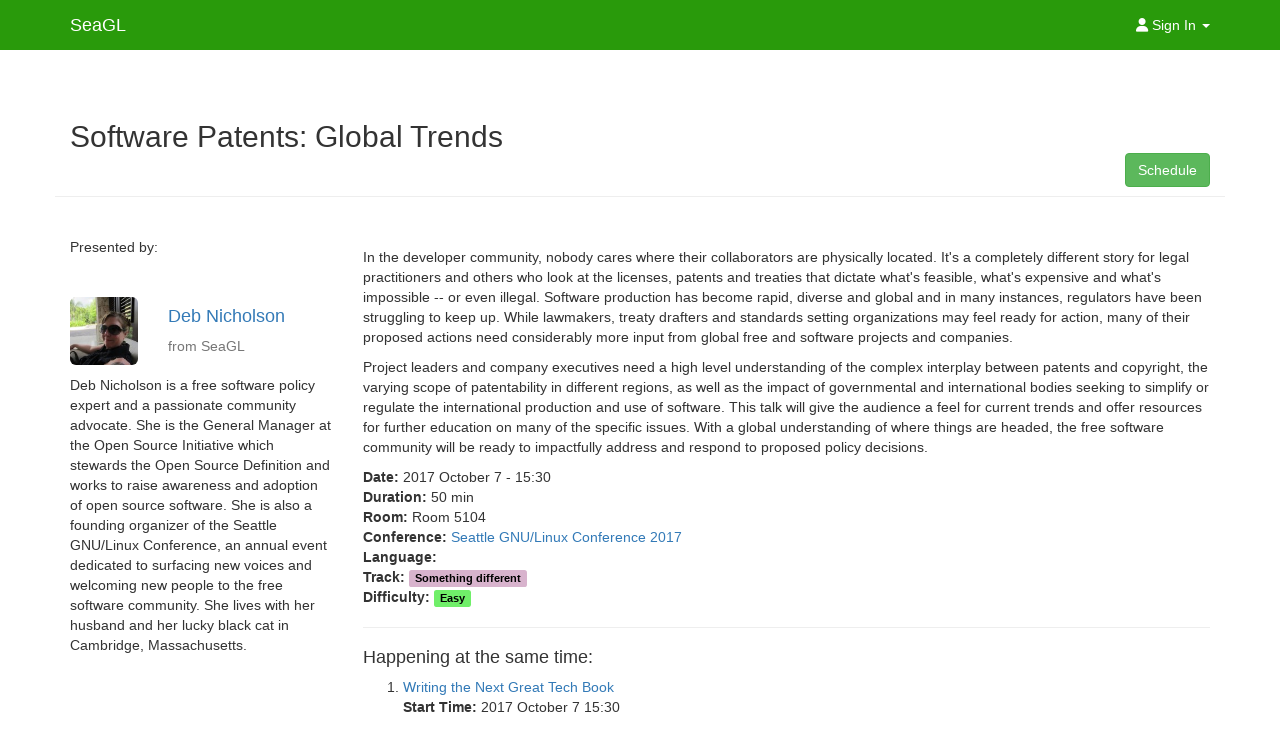

--- FILE ---
content_type: text/html; charset=utf-8
request_url: https://osem.seagl.org/conferences/seagl2017/program/proposals/363
body_size: 2941
content:
<!DOCTYPE html>
<html>
<head>
<meta charset='utf-8'>
<meta content='width=device-width, initial-scale=1, maximum-scale=1' name='viewport'>
<title>SeaGL</title>
<meta content='' name='description'>
<meta content='' name='author'>
<link rel="stylesheet" href="/assets/application-9ebb7e8df4f6abe04ca09a78e84abc751d81a041f3702dfc6c2ebbdd106ceaa0.css" media="all" />
<script src="/assets/application-47ef59ee7b6477ee91a0ce07fca426e369cd7b348258d0db05fed8e81411ccdc.js"></script>
<meta name="csrf-param" content="authenticity_token" />
<meta name="csrf-token" content="cR-1iSFPu-qEPR7my23JL8cSKKgiZ4yaUu2fFruPcpzmIH5B8JnKIXNweK3IugkTnumJ50xHzpFqvM8CeDOv6A" />

<meta content='Software Patents: Global Trends' property='og:title'>
<meta content='https://osem.seagl.org/conferences/seagl2017/program/proposals/363' property='og:url'>
<meta content='In the developer community, nobody cares where their collaborators are physically located. It&#39;s a completely different story for legal practitioners and others who look at the licenses, patents and treaties that dictate what&#39;s feasible, what&#39;s expensive and what&#39;s impossible -- or even illegal. Software production has become rapid, diverse and global and in many instances, regulators have been struggling to keep up. While lawmakers, treaty drafters and standards setting organizations may feel ready for action, many of their proposed actions need considerably more input from global free and software projects and companies. 

Project leaders and company executives need a high level understanding of the complex interplay between patents and copyright, the varying scope of patentability in different regions, as well as the impact of governmental and international bodies seeking to simplify or regulate the international production and use of software. This talk will give the audience a feel for current trends and offer resources for further education on many of the specific issues. With a global understanding of where things are headed, the free software community will be ready to impactfully address and respond to proposed policy decisions.' property='og:description'>
<meta content='SeaGL' property='og:site_name'>
<meta content='https://secure.gravatar.com/avatar/ad818bec4900cb3354d2aa536a7bf207.png?r=PG&amp;s=32' property='og:image'>
<meta content='https://secure.gravatar.com/avatar/ad818bec4900cb3354d2aa536a7bf207.png?r=PG&amp;s=32' property='og:image:secure_url'>

</head>
<body class='conference-seagl2017'>
<div class='navbar navbar-default navbar-fixed-top nav-osem' role='navigation'>
<div class='container'>
<div class='navbar-header'>
<button class='navbar-toggle' data-target='#main-nav' data-toggle='collapse' type='button'>
<span class='sr-only'>
Toggle navigation
</span>
<span class='icon-bar'></span>
<span class='icon-bar'></span>
<span class='icon-bar'></span>
</button>
<a class="navbar-brand" title="Open Source Event Manager" href="/">SeaGL</a>
</div>
<div class='collapse navbar-collapse' id='main-nav'>
<ul class='nav navbar-nav navbar-right'>
<li class='dropdown visible-desktop'>
<a class='dropdown-toggle' data-toggle='dropdown' href='#'>
<span class='fa-solid fa-user'></span>
Sign In
<span class='caret'></span>
</a>
<div class='dropdown-menu'>
<form action="/accounts/sign_in" accept-charset="UTF-8" method="post"><input type="hidden" name="authenticity_token" value="NTGCmD1U5NTnpXPhgQVQNT_5QSE4i07Qi3fKgcMNccPol7UOrEiwwcWcyW0tfg20XhmonhWCAYuv_lI0OLGKtQ" autocomplete="off" /><input type="text" name="user[login]" id="user_login_dd" class="form-control" placeholder="Username / E-Mail" />
<input type="password" name="user[password]" id="user_password_dd" class="form-control" placeholder="Password" />
<p class='text-right'>
<small>
<label for='user_remember_me'>Remember me</label>
<input type="checkbox" name="user[remember_me]" id="user_remember_me" value="1" />
</small>
</p>
<button class='btn btn-success btn-block'>Sign in</button>
<p class='text-right'>
<br>
<a class='small btn btn-xs btn-default' data-target='#navbar-devise-help' data-toggle='collapse'>
Need Help?
</a>
<div class='collapse' id='navbar-devise-help'>
<a href="/accounts/password/new">Forgot your password?</a>
<br>
<a href="/accounts/confirmation/new">Didn&#39;t receive confirmation instructions?</a>
<br>

</div>
</p>
</form></div>
</li>
</ul>
</div>
</div>
</div>

<div id='messages'>
<div class='container'>
<noscript>
<style>
  #content {
    display: none;
  }
</style>
<h2>
JavaScript is not enabled
</h2>
<p>
OSEM requires JavaScript to be enabled to function. Please turn on JavaScript in your browser's settings and reload the page to continue.
</p>
</noscript>

</div>
</div>
<div id='content'>
<div class='container'>
<div class='row'>
<div class='col-md-12 page-header'>
<h2>
Software Patents: Global Trends
<br>
<small>

</small>
<div class='btn-group pull-right'>
<a class="btn btn-success" href="/conferences/seagl2017/schedule">Schedule</a>
</div>
</h2>
</div>
</div>
<div class='row'>
<div class='col-md-3'>
<h3></h3>
Presented by:
<div class='speakerinfo'>
<div class='row'>
<div class='col-md-4'>
<img class="img-responsive img-rounded" src="https://secure.gravatar.com/avatar/ad818bec4900cb3354d2aa536a7bf207.png?r=PG&amp;s=120" />
</div>
<div class='col-md-8'>
<h4>
<a href="/users/32">Deb Nicholson</a>
<br>
</h4>
<div class='text-muted'>
from
SeaGL
</div>
</div>
</div>
<div class='row speakerbio'>
<div class='col-md-12'>
<p>Deb Nicholson is a free software policy expert and a passionate community advocate. She is the General Manager at the Open Source Initiative which stewards the Open Source Definition and works to raise awareness and adoption of open source software. She is also a founding organizer of the Seattle GNU/Linux Conference, an annual event dedicated to surfacing new voices and welcoming new people to the free software community. She lives with her husband and her lucky black cat in Cambridge, Massachusetts.</p>

</div>
</div>
</div>
</div>
<div class='col-md-9'>
<div class='row'>
<div class='col-md-12'>
<div class='lead'>


</div>
</div>
</div>
<div class='row'>
<div class='col-md-12'>
<p>
<p>In the developer community, nobody cares where their collaborators are physically located. It's a completely different story for legal practitioners and others who look at the licenses, patents and treaties that dictate what's feasible, what's expensive and what's impossible -- or even illegal. Software production has become rapid, diverse and global and in many instances, regulators have been struggling to keep up. While lawmakers, treaty drafters and standards setting organizations may feel ready for action, many of their proposed actions need considerably more input from global free and software projects and companies. </p>

<p>Project leaders and company executives need a high level understanding of the complex interplay between patents and copyright, the varying scope of patentability in different regions, as well as the impact of governmental and international bodies seeking to simplify or regulate the international production and use of software. This talk will give the audience a feel for current trends and offer resources for further education on many of the specific issues. With a global understanding of where things are headed, the free software community will be ready to impactfully address and respond to proposed policy decisions.</p>

</p>
</div>
<dl id='proposal-info'>
<div class='col-md-12'>
<dt>Date:</dt>
<dd>2017 October  7 - 15:30</dd>
</div>
<div class='col-md-12'>
<dt>Duration:</dt>
<dd>50 min</dd>
</div>
<div class='col-md-12'>
<dt>Room:</dt>
<dd>
Room 5104
</dd>
</div>
<div class='col-md-12'>
<dt>Conference:</dt>
<dd><a href="/conferences/seagl2017">Seattle GNU/Linux Conference 2017</a></dd>
</div>
<div class='col-md-12'>
<dt>Language:</dt>
<dd></dd>
</div>
<div class='col-md-12'>
<dt>Track:</dt>
<dd>
<span class='label' style='background-color: #D8B3CD; color: black'>
Something different
</span>
</dd>
</div>
<div class='col-md-12'>
<dt>Difficulty:</dt>
<dd>
<span class='label' style='background-color: #70EF69; color: black;'>
Easy
</span>
</dd>
</div>
<div class='col-md-12'>
<hr>
<h4>Happening at the same time:</h4>
<ol>
<li>
<a href="/conferences/seagl2017/program/proposals/369">Writing the Next Great Tech Book
</a></li>
<dl>
<dt>Start Time:</dt>
<dd>
2017 October  7 15:30
</dd>
<br>
<dt>Room:</dt>
<dd>
Room 1113
</dd>
</br>
</dl>
<li>
<a href="/conferences/seagl2017/program/proposals/385">Keep it Secret! Keep it Safe!
</a></li>
<dl>
<dt>Start Time:</dt>
<dd>
2017 October  7 15:30
</dd>
<br>
<dt>Room:</dt>
<dd>
Room 3187
</dd>
</br>
</dl>
<li>
<a href="/conferences/seagl2017/program/proposals/396">Platform Agnostic and Self Organizing Software Packages
</a></li>
<dl>
<dt>Start Time:</dt>
<dd>
2017 October  7 15:30
</dd>
<br>
<dt>Room:</dt>
<dd>
Room 3199
</dd>
</br>
</dl>
<li>
<a href="/conferences/seagl2017/program/proposals/353">Your Solution Is Not My Problem
</a></li>
<dl>
<dt>Start Time:</dt>
<dd>
2017 October  7 15:30
</dd>
<br>
<dt>Room:</dt>
<dd>
Room 5102
</dd>
</br>
</dl>
</ol>
</div>
</dl>
</div>
<div class='row'>
<div class='col-md-12'>
</div>
</div>
</div>
</div>
</div>

</div>

<div id='footer'>
<div class='container'>
<p class='muted text-center'>
<small>
This tool is
<a href="http://www.gnu.org/philosophy/free-sw.html">free software</a>,
released under the
<a href="http://opensource.org/licenses/MIT">MIT license</a>.
You can run, copy, distribute, study, change and improve it.
The source code and the developers are on
<a href="https://github.com/openSUSE/osem">GitHub</a>.
</small>
</p>
</div>
</div>


</body>
</html>
